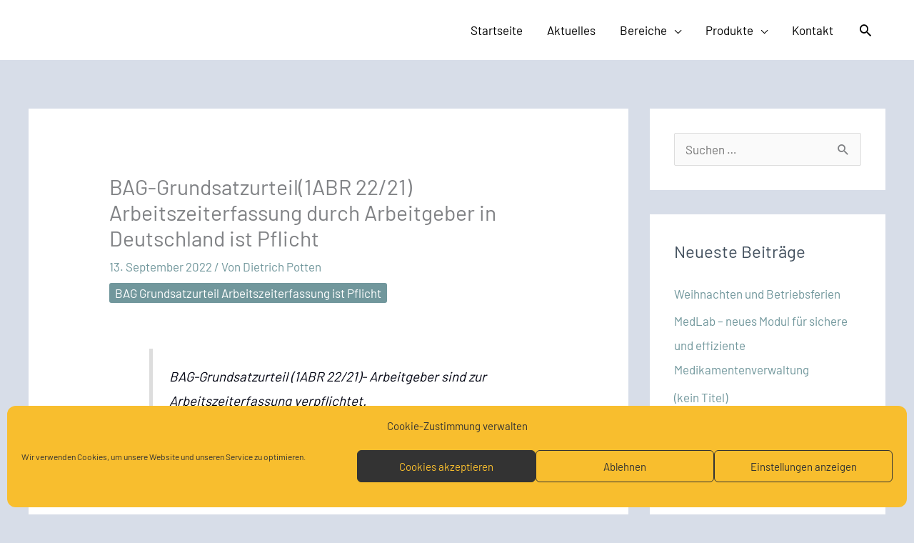

--- FILE ---
content_type: text/html; charset=UTF-8
request_url: https://www.lap-jugendhilfe.de/news/urteil-arbeitszeiterfassung-durch-arbeitgeber-in-deutschland-ist-pflicht/
body_size: 16156
content:
<!DOCTYPE html><html lang="de" prefix="og: https://ogp.me/ns#"><head><meta charset="UTF-8"><meta name="viewport" content="width=device-width, initial-scale=1"><link rel="profile" href="https://gmpg.org/xfn/11"><link media="all" href="https://www.lap-jugendhilfe.de/wp-content/cache/autoptimize/css/autoptimize_62ceef112869a04134867c6462bed27c.css" rel="stylesheet"><title>BAG-Grundsatzurteil(1ABR 22/21) Arbeitszeiterfassung durch Arbeitgeber in Deutschland ist Pflicht | Jugendhilfe Software</title><meta name="description" content="BAG-Grundsatzurteil (1ABR 22/21)- Arbeitgeber sind zur Arbeitszeiterfassung verpflichtet."/><meta name="robots" content="follow, index, max-snippet:-1, max-video-preview:-1, max-image-preview:large"/><link rel="canonical" href="https://www.lap-jugendhilfe.de/news/urteil-arbeitszeiterfassung-durch-arbeitgeber-in-deutschland-ist-pflicht/" /><meta property="og:locale" content="de_DE" /><meta property="og:type" content="article" /><meta property="og:title" content="BAG-Grundsatzurteil(1ABR 22/21) Arbeitszeiterfassung durch Arbeitgeber in Deutschland ist Pflicht | Jugendhilfe Software" /><meta property="og:description" content="BAG-Grundsatzurteil (1ABR 22/21)- Arbeitgeber sind zur Arbeitszeiterfassung verpflichtet." /><meta property="og:url" content="https://www.lap-jugendhilfe.de/news/urteil-arbeitszeiterfassung-durch-arbeitgeber-in-deutschland-ist-pflicht/" /><meta property="og:site_name" content="Jugendhilfe Software" /><meta property="article:tag" content="BAG Grundsatzurteil Arbeitszeiterfassung ist Pflicht" /><meta property="article:section" content="News" /><meta property="og:updated_time" content="2024-08-03T16:10:28+02:00" /><meta property="article:published_time" content="2022-09-13T16:50:07+02:00" /><meta property="article:modified_time" content="2024-08-03T16:10:28+02:00" /><meta name="twitter:card" content="summary_large_image" /><meta name="twitter:title" content="BAG-Grundsatzurteil(1ABR 22/21) Arbeitszeiterfassung durch Arbeitgeber in Deutschland ist Pflicht | Jugendhilfe Software" /><meta name="twitter:description" content="BAG-Grundsatzurteil (1ABR 22/21)- Arbeitgeber sind zur Arbeitszeiterfassung verpflichtet." /><meta name="twitter:label1" content="Verfasst von" /><meta name="twitter:data1" content="Dietrich Potten" /><meta name="twitter:label2" content="Lesedauer" /><meta name="twitter:data2" content="Weniger als eine Minute" /> <script type="application/ld+json" class="rank-math-schema-pro">{"@context":"https://schema.org","@graph":[{"@type":"Place","@id":"https://www.lap-jugendhilfe.de/#place","address":{"@type":"PostalAddress","streetAddress":"Grimm 12","addressLocality":"Hamburg","postalCode":"20459"}},{"@type":["LocalBusiness","Organization"],"@id":"https://www.lap-jugendhilfe.de/#organization","name":"LAP Consult GmbH","url":"https://www.lap-jugendhilfe.de","email":"info@lap-jugendhilfe.de","address":{"@type":"PostalAddress","streetAddress":"Grimm 12","addressLocality":"Hamburg","postalCode":"20459"},"logo":{"@type":"ImageObject","@id":"https://www.lap-jugendhilfe.de/#logo","url":"https://www.lap-jugendhilfe.de/wp-content/uploads/2021/02/cropped-logo_weiss-1.png","contentUrl":"https://www.lap-jugendhilfe.de/wp-content/uploads/2021/02/cropped-logo_weiss-1.png","caption":"Jugendhilfe Software","inLanguage":"de","width":"2560","height":"855"},"openingHours":["Monday,Tuesday,Wednesday,Thursday,Friday 09:00-17:00"],"location":{"@id":"https://www.lap-jugendhilfe.de/#place"},"image":{"@id":"https://www.lap-jugendhilfe.de/#logo"},"telephone":"+49 40-30 70 70 60"},{"@type":"WebSite","@id":"https://www.lap-jugendhilfe.de/#website","url":"https://www.lap-jugendhilfe.de","name":"Jugendhilfe Software","alternateName":"Kinder und Jugendhilfe Software / Schulbegleitung","publisher":{"@id":"https://www.lap-jugendhilfe.de/#organization"},"inLanguage":"de"},{"@type":"BreadcrumbList","@id":"https://www.lap-jugendhilfe.de/news/urteil-arbeitszeiterfassung-durch-arbeitgeber-in-deutschland-ist-pflicht/#breadcrumb","itemListElement":[{"@type":"ListItem","position":"1","item":{"@id":"https://www.lap-jugendhilfe.de","name":"Startseite"}},{"@type":"ListItem","position":"2","item":{"@id":"https://www.lap-jugendhilfe.de/news/urteil-arbeitszeiterfassung-durch-arbeitgeber-in-deutschland-ist-pflicht/","name":"BAG-Grundsatzurteil(1ABR 22/21) Arbeitszeiterfassung durch Arbeitgeber in Deutschland ist Pflicht"}}]},{"@type":"WebPage","@id":"https://www.lap-jugendhilfe.de/news/urteil-arbeitszeiterfassung-durch-arbeitgeber-in-deutschland-ist-pflicht/#webpage","url":"https://www.lap-jugendhilfe.de/news/urteil-arbeitszeiterfassung-durch-arbeitgeber-in-deutschland-ist-pflicht/","name":"BAG-Grundsatzurteil(1ABR 22/21) Arbeitszeiterfassung durch Arbeitgeber in Deutschland ist Pflicht | Jugendhilfe Software","datePublished":"2022-09-13T16:50:07+02:00","dateModified":"2024-08-03T16:10:28+02:00","isPartOf":{"@id":"https://www.lap-jugendhilfe.de/#website"},"inLanguage":"de","breadcrumb":{"@id":"https://www.lap-jugendhilfe.de/news/urteil-arbeitszeiterfassung-durch-arbeitgeber-in-deutschland-ist-pflicht/#breadcrumb"}},{"@type":"Person","@id":"https://www.lap-jugendhilfe.de/news/urteil-arbeitszeiterfassung-durch-arbeitgeber-in-deutschland-ist-pflicht/#author","name":"Dietrich Potten","image":{"@type":"ImageObject","@id":"https://secure.gravatar.com/avatar/82202f1a9d64f5beb05993c28f8803a9df3a4a451c574ca023eed518007f4811?s=96&amp;d=mm&amp;r=g","url":"https://secure.gravatar.com/avatar/82202f1a9d64f5beb05993c28f8803a9df3a4a451c574ca023eed518007f4811?s=96&amp;d=mm&amp;r=g","caption":"Dietrich Potten","inLanguage":"de"},"worksFor":{"@id":"https://www.lap-jugendhilfe.de/#organization"}},{"@type":"Article","headline":"BAG-Grundsatzurteil(1ABR 22/21) Arbeitszeiterfassung durch Arbeitgeber in Deutschland ist Pflicht |","keywords":"Arbeitszeiterfassung,Urteil","datePublished":"2022-09-13T16:50:07+02:00","dateModified":"2024-08-03T16:10:28+02:00","author":{"@id":"https://www.lap-jugendhilfe.de/news/urteil-arbeitszeiterfassung-durch-arbeitgeber-in-deutschland-ist-pflicht/#author","name":"Dietrich Potten"},"publisher":{"@id":"https://www.lap-jugendhilfe.de/#organization"},"description":"BAG-Grundsatzurteil (1ABR 22/21)- Arbeitgeber sind zur Arbeitszeiterfassung verpflichtet.","name":"BAG-Grundsatzurteil(1ABR 22/21) Arbeitszeiterfassung durch Arbeitgeber in Deutschland ist Pflicht |","@id":"https://www.lap-jugendhilfe.de/news/urteil-arbeitszeiterfassung-durch-arbeitgeber-in-deutschland-ist-pflicht/#richSnippet","isPartOf":{"@id":"https://www.lap-jugendhilfe.de/news/urteil-arbeitszeiterfassung-durch-arbeitgeber-in-deutschland-ist-pflicht/#webpage"},"inLanguage":"de","mainEntityOfPage":{"@id":"https://www.lap-jugendhilfe.de/news/urteil-arbeitszeiterfassung-durch-arbeitgeber-in-deutschland-ist-pflicht/#webpage"}}]}</script> <link href='https://sp-ao.shortpixel.ai' rel='preconnect' /><link rel="alternate" type="application/rss+xml" title="Jugendhilfe Software &raquo; Feed" href="https://www.lap-jugendhilfe.de/feed/" /><link rel="alternate" title="oEmbed (JSON)" type="application/json+oembed" href="https://www.lap-jugendhilfe.de/wp-json/oembed/1.0/embed?url=https%3A%2F%2Fwww.lap-jugendhilfe.de%2Fnews%2Furteil-arbeitszeiterfassung-durch-arbeitgeber-in-deutschland-ist-pflicht%2F" /><link rel="alternate" title="oEmbed (XML)" type="text/xml+oembed" href="https://www.lap-jugendhilfe.de/wp-json/oembed/1.0/embed?url=https%3A%2F%2Fwww.lap-jugendhilfe.de%2Fnews%2Furteil-arbeitszeiterfassung-durch-arbeitgeber-in-deutschland-ist-pflicht%2F&#038;format=xml" /><link rel='stylesheet' id='astra-google-fonts-css' href='https://www.lap-jugendhilfe.de/wp-content/cache/autoptimize/css/autoptimize_single_07107695586d046fe2544194de784912.css?ver=1666703315' media='all' /><link rel='stylesheet' id='elementor-post-8-css' href='https://www.lap-jugendhilfe.de/wp-content/cache/autoptimize/css/autoptimize_single_46b0d660f8eed73aee006f153adbb414.css?ver=1767168773' media='all' /><link rel='stylesheet' id='elementor-post-408-css' href='https://www.lap-jugendhilfe.de/wp-content/cache/autoptimize/css/autoptimize_single_59487a29ac785cb861ab7e16c3a826a6.css?ver=1767168773' media='all' /><link rel='stylesheet' id='astra-addon-css-css' href='https://www.lap-jugendhilfe.de/wp-content/cache/autoptimize/css/autoptimize_single_7a23cb5bc5e3a03741f7dae1f2efe863.css?ver=4.11.13' media='all' /><link rel='stylesheet' id='elementor-gf-local-roboto-css' href='https://www.lap-jugendhilfe.de/wp-content/cache/autoptimize/css/autoptimize_single_d6e5e791cfe175308b9df7807b200fa4.css?ver=1666703315' media='all' /><link rel='stylesheet' id='elementor-gf-local-robotoslab-css' href='https://www.lap-jugendhilfe.de/wp-content/cache/autoptimize/css/autoptimize_single_8ebbdcea45016ead940033493c14ed11.css?ver=1666703315' media='all' /> <script src="https://www.lap-jugendhilfe.de/wp-includes/js/jquery/jquery.min.js?ver=3.7.1" id="jquery-core-js"></script> <script id="jquery-js-after">!function($){"use strict";$(document).ready(function(){$(this).scrollTop()>100&&$(".hfe-scroll-to-top-wrap").removeClass("hfe-scroll-to-top-hide"),$(window).scroll(function(){$(this).scrollTop()<100?$(".hfe-scroll-to-top-wrap").fadeOut(300):$(".hfe-scroll-to-top-wrap").fadeIn(300)}),$(".hfe-scroll-to-top-wrap").on("click",function(){$("html, body").animate({scrollTop:0},300);return!1})})}(jQuery);
!function($){'use strict';$(document).ready(function(){var bar=$('.hfe-reading-progress-bar');if(!bar.length)return;$(window).on('scroll',function(){var s=$(window).scrollTop(),d=$(document).height()-$(window).height(),p=d? s/d*100:0;bar.css('width',p+'%')});});}(jQuery);
//# sourceURL=jquery-js-after</script> <script id="astra-flexibility-js-after">flexibility(document.documentElement);
//# sourceURL=astra-flexibility-js-after</script> <link rel="https://api.w.org/" href="https://www.lap-jugendhilfe.de/wp-json/" /><link rel="alternate" title="JSON" type="application/json" href="https://www.lap-jugendhilfe.de/wp-json/wp/v2/posts/3846" /><link rel="EditURI" type="application/rsd+xml" title="RSD" href="https://www.lap-jugendhilfe.de/xmlrpc.php?rsd" /><link rel='shortlink' href='https://www.lap-jugendhilfe.de/?p=3846' /><meta name="generator" content="Elementor 3.33.6; features: additional_custom_breakpoints; settings: css_print_method-external, google_font-enabled, font_display-auto"><link rel="icon" href="https://sp-ao.shortpixel.ai/client/to_webp,q_glossy,ret_img,w_32,h_32/https://www.lap-jugendhilfe.de/wp-content/uploads/2021/02/cropped-lap_white_1-32x32.png" sizes="32x32" /><link rel="icon" href="https://sp-ao.shortpixel.ai/client/to_webp,q_glossy,ret_img,w_192,h_192/https://www.lap-jugendhilfe.de/wp-content/uploads/2021/02/cropped-lap_white_1-192x192.png" sizes="192x192" /><link rel="apple-touch-icon" href="https://sp-ao.shortpixel.ai/client/to_webp,q_glossy,ret_img,w_180,h_180/https://www.lap-jugendhilfe.de/wp-content/uploads/2021/02/cropped-lap_white_1-180x180.png" /><meta name="msapplication-TileImage" content="https://www.lap-jugendhilfe.de/wp-content/uploads/2021/02/cropped-lap_white_1-270x270.png" /></head><body data-cmplz=1 itemtype='https://schema.org/Blog' itemscope='itemscope' class="wp-singular post-template-default single single-post postid-3846 single-format-standard wp-custom-logo wp-embed-responsive wp-theme-astra ehf-footer ehf-template-astra ehf-stylesheet-astra ast-desktop ast-separate-container ast-two-container ast-right-sidebar astra-4.11.18 ast-header-custom-item-inside ast-blog-single-style-1 ast-single-post ast-replace-site-logo-transparent ast-inherit-site-logo-transparent uae-sticky-header-enabled ast-normal-title-enabled elementor-default elementor-kit-8 astra-addon-4.11.13"> <a
 class="skip-link screen-reader-text"
 href="#content"> Zum Inhalt springen</a><div
class="hfeed site" id="page"><header
 class="site-header ast-primary-submenu-animation-slide-down header-main-layout-1 ast-primary-menu-enabled ast-menu-toggle-icon ast-mobile-header-inline" id="masthead" itemtype="https://schema.org/WPHeader" itemscope="itemscope" itemid="#masthead"		><div class="main-header-bar-wrap"><div class="main-header-bar"><div class="ast-container"><div class="ast-flex main-header-container"><div class="site-branding"><div
 class="ast-site-identity" itemtype="https://schema.org/Organization" itemscope="itemscope"			> <span class="site-logo-img"><a href="https://www.lap-jugendhilfe.de/" class="custom-logo-link" rel="home"><img width="150" height="50" src="https://sp-ao.shortpixel.ai/client/to_webp,q_glossy,ret_img,w_150,h_50/https://www.lap-jugendhilfe.de/wp-content/uploads/2021/02/cropped-logo_weiss-1-150x50.png" class="custom-logo" alt="software Kinder und Jugendhilfe" decoding="async" srcset="https://sp-ao.shortpixel.ai/client/to_webp,q_glossy,ret_img/https://www.lap-jugendhilfe.de/wp-content/uploads/2021/02/cropped-logo_weiss-1-150x50.png 1x, https://sp-ao.shortpixel.ai/client/to_webp,q_glossy,ret_img/https://www.lap-jugendhilfe.de/wp-content/uploads/2021/02/logo_weiss.png 2x" sizes="(max-width: 150px) 100vw, 150px" /></a></span></div></div><div class="ast-mobile-menu-buttons"><div class="ast-button-wrap"> <button type="button" class="menu-toggle main-header-menu-toggle  ast-mobile-menu-buttons-fill "  aria-controls='primary-menu' aria-expanded='false'> <span class="screen-reader-text">Hauptmenü</span> <span class="ast-icon icon-menu-bars"><span class="menu-toggle-icon"></span></span> </button></div></div><div class="ast-main-header-bar-alignment"><div class="main-header-bar-navigation"><nav class="site-navigation ast-flex-grow-1 navigation-accessibility" id="primary-site-navigation" aria-label="Seiten-Navigation" itemtype="https://schema.org/SiteNavigationElement" itemscope="itemscope"><div class="main-navigation"><ul id="primary-menu" class="main-header-menu ast-menu-shadow ast-nav-menu ast-flex ast-justify-content-flex-end  submenu-with-border astra-menu-animation-slide-down  ast-mega-menu-enabled"><li id="menu-item-28" class="menu-item menu-item-type-post_type menu-item-object-page menu-item-home menu-item-28"><a href="https://www.lap-jugendhilfe.de/" class="menu-link"><span class="ast-icon icon-arrow"></span><span class="menu-text">Startseite</span><span class="sub-arrow"></span></a></li><li id="menu-item-1704" class="menu-item menu-item-type-post_type menu-item-object-page menu-item-1704"><a href="https://www.lap-jugendhilfe.de/news-aktuelles-jugendhilfe/" class="menu-link"><span class="ast-icon icon-arrow"></span><span class="menu-text">Aktuelles</span><span class="sub-arrow"></span></a></li><li id="menu-item-25" class="menu-item menu-item-type-post_type menu-item-object-page menu-item-has-children menu-item-25"><a aria-expanded="false" href="https://www.lap-jugendhilfe.de/software-jugendhilfe/" class="menu-link"><span class="ast-icon icon-arrow"></span><span class="menu-text">Bereiche</span><span class="sub-arrow"></span></a><button class="ast-menu-toggle" aria-expanded="false" aria-label="Toggle Menu"><span class="ast-icon icon-arrow"></span></button><ul class="sub-menu"><li id="menu-item-1602" class="menu-item menu-item-type-post_type menu-item-object-page menu-item-1602"><a href="https://www.lap-jugendhilfe.de/jugendhilfe-software/" class="menu-link"><span class="ast-icon icon-arrow"></span><span class="menu-text">Kinder / Jugendhilfe</span></a></li><li id="menu-item-1599" class="menu-item menu-item-type-post_type menu-item-object-page menu-item-1599"><a href="https://www.lap-jugendhilfe.de/software-autismus/" class="menu-link"><span class="ast-icon icon-arrow"></span><span class="menu-text">Autismus</span></a></li><li id="menu-item-1711" class="menu-item menu-item-type-post_type menu-item-object-page menu-item-1711"><a href="https://www.lap-jugendhilfe.de/software-schulbegleiter-und-schulbegleitung/" class="menu-link"><span class="ast-icon icon-arrow"></span><span class="menu-text">Schulbegleitung</span></a></li><li id="menu-item-1601" class="menu-item menu-item-type-post_type menu-item-object-page menu-item-1601"><a href="https://www.lap-jugendhilfe.de/software-schulsozialarbeit/" class="menu-link"><span class="ast-icon icon-arrow"></span><span class="menu-text">Schulsozialarbeit</span></a></li><li id="menu-item-3088" class="menu-item menu-item-type-post_type menu-item-object-page menu-item-3088"><a href="https://www.lap-jugendhilfe.de/software-dienstplanung/" class="menu-link"><span class="ast-icon icon-arrow"></span><span class="menu-text">Dienstplan</span></a></li><li id="menu-item-3500" class="menu-item menu-item-type-post_type menu-item-object-page menu-item-3500"><a href="https://www.lap-jugendhilfe.de/software-behindertenhilfe/" class="menu-link"><span class="ast-icon icon-arrow"></span><span class="menu-text">Software-Behindertenhilfe/Eingliederungshilfe</span></a></li><li id="menu-item-4024" class="menu-item menu-item-type-post_type menu-item-object-page menu-item-4024"><a href="https://www.lap-jugendhilfe.de/support/" class="menu-link"><span class="ast-icon icon-arrow"></span><span class="menu-text">Support</span></a></li></ul></li><li id="menu-item-1490" class="menu-item menu-item-type-custom menu-item-object-custom menu-item-has-children menu-item-1490"><a aria-expanded="false" href="#" class="menu-link"><span class="ast-icon icon-arrow"></span><span class="menu-text">Produkte</span><span class="sub-arrow"></span></a><button class="ast-menu-toggle" aria-expanded="false" aria-label="Toggle Menu"><span class="ast-icon icon-arrow"></span></button><ul class="sub-menu"><li id="menu-item-1676" class="menu-item menu-item-type-post_type menu-item-object-page menu-item-1676"><a href="https://www.lap-jugendhilfe.de/lap-change-5/" class="menu-link"><span class="ast-icon icon-arrow"></span><span class="menu-text">LAP Change 5</span></a></li><li id="menu-item-1996" class="menu-item menu-item-type-post_type menu-item-object-page menu-item-1996"><a href="https://www.lap-jugendhilfe.de/ambulante-jugendhilfe/" class="menu-link"><span class="ast-icon icon-arrow"></span><span class="menu-text">LAP Mobile</span></a></li><li id="menu-item-4109" class="menu-item menu-item-type-post_type menu-item-object-page menu-item-4109"><a href="https://www.lap-jugendhilfe.de/lap-change-6/" class="menu-link"><span class="ast-icon icon-arrow"></span><span class="menu-text">LAP Change 6</span></a></li></ul></li><li id="menu-item-23" class="menu-item menu-item-type-post_type menu-item-object-page menu-item-23"><a href="https://www.lap-jugendhilfe.de/kontact/" class="menu-link"><span class="ast-icon icon-arrow"></span><span class="menu-text">Kontakt</span><span class="sub-arrow"></span></a></li><li class="ast-masthead-custom-menu-items search-custom-menu-item"><div class="ast-search-menu-icon slide-search" ><form role="search" method="get" class="search-form" action="https://www.lap-jugendhilfe.de/"> <label for="search-field"> <span class="screen-reader-text">Suchen nach:</span> <input type="search" id="search-field" class="search-field"   placeholder="Suchen …" value="" name="s" tabindex="-1"> </label></form><div class="ast-search-icon"> <a class="slide-search astra-search-icon" role="button" tabindex="0" aria-label="Such-Button" href="#"> <span class="screen-reader-text">Suchen</span> <span class="ast-icon icon-search"></span> </a></div></div></li></ul></div></nav></div></div></div></div></div></div></header><div id="content" class="site-content"><div class="ast-container"><div id="primary" class="content-area primary"><main id="main" class="site-main"><article
class="post-3846 post type-post status-publish format-standard hentry category-news tag-bag-grundsatzurteil-arbeitszeiterfassung-ist-pflicht ast-article-single" id="post-3846" itemtype="https://schema.org/CreativeWork" itemscope="itemscope"><div class="ast-post-format- ast-no-thumb single-layout-1 ast-no-date-box"><header class="entry-header ast-no-thumbnail"><h1 class="entry-title" itemprop="headline">BAG-Grundsatzurteil(1ABR 22/21) Arbeitszeiterfassung durch Arbeitgeber in Deutschland ist Pflicht</h1><div class="entry-meta"><span class="posted-on"><span class="published" itemprop="datePublished"> 13. September 2022 </span></span> / Von <span class="posted-by vcard author" itemtype="https://schema.org/Person" itemscope="itemscope" itemprop="author"> <a title="Alle Beiträge von Dietrich Potten ansehen"
 href="https://www.lap-jugendhilfe.de/author/dpotten/" rel="author"
 class="url fn n" itemprop="url"				> <span
 class="author-name" itemprop="name"				> Dietrich Potten </span> </a> </span></div><p class="ast-terms-link"><a href="https://www.lap-jugendhilfe.de/tag/bag-grundsatzurteil-arbeitszeiterfassung-ist-pflicht/" class="ast-button ast-badge-tax">BAG Grundsatzurteil Arbeitszeiterfassung ist Pflicht</a></p></header><div class="entry-content clear"
 itemprop="text"	><blockquote><p>BAG-Grundsatzurteil (1ABR 22/21)- Arbeitgeber sind zur Arbeitszeiterfassung verpflichtet.</p></blockquote><p>&nbsp;</p><div class='yarpp yarpp-related yarpp-related-website yarpp-template-list'><h3>Ähnliche Beiträge:</h3><ol><li><a href="https://www.lap-jugendhilfe.de/news/update-fachanwendung-autismus/" rel="bookmark" title="Update Fachanwendung Autismus:">Update Fachanwendung Autismus:</a></li><li><a href="https://www.lap-jugendhilfe.de/news/update-schnittstelle-navision/" rel="bookmark" title="Update Schnittstelle Navision">Update Schnittstelle Navision</a></li><li><a href="https://www.lap-jugendhilfe.de/news/dienstplan/" rel="bookmark" title="Dienstplan:">Dienstplan:</a></li><li><a href="https://www.lap-jugendhilfe.de/news/update-schulbegleitung/" rel="bookmark" title="Update Schulbegleitung">Update Schulbegleitung</a></li></ol></div></div></div></article><nav class="navigation post-navigation" aria-label="Beiträge"><div class="nav-links"><div class="nav-previous"><a title="App LAP Zeiterfassung" href="https://www.lap-jugendhilfe.de/news/app-lap-zeiterfassung/" rel="prev"><span class="ast-left-arrow" aria-hidden="true">&larr;</span> Vorheriger Beitrag</a></div><div class="nav-next"><a title="Arbeitszeit App" href="https://www.lap-jugendhilfe.de/news/arbeitszeit-app/" rel="next">Nächster Beitrag <span class="ast-right-arrow" aria-hidden="true">&rarr;</span></a></div></div></nav></main></div><div class="widget-area secondary" id="secondary" itemtype="https://schema.org/WPSideBar" itemscope="itemscope"><div class="sidebar-main" ><aside id="search-2" class="widget widget_search"><form role="search" method="get" class="search-form" action="https://www.lap-jugendhilfe.de/"> <label for="search-field"> <span class="screen-reader-text">Suchen nach:</span> <input type="search" id="search-field-sticky" class="search-field"   placeholder="Suchen …" value="" name="s" tabindex="-1"> </label> <input type="submit" class="search-submit" value="Suchen"></form></aside><aside id="recent-posts-2" class="widget widget_recent_entries"><h2 class="widget-title">Neueste Beiträge</h2><nav aria-label="Neueste Beiträge"><ul><li> <a href="https://www.lap-jugendhilfe.de/news/weihnachten-und-betriebsferien/">Weihnachten und Betriebsferien</a></li><li> <a href="https://www.lap-jugendhilfe.de/news/medlab-neues-modul-fuer-sichere-und-effiziente-medikamentenverwaltung/">MedLab &#8211; neues Modul für sichere und effiziente Medikamentenverwaltung</a></li><li> <a href="https://www.lap-jugendhilfe.de/news/4317/">(kein Titel)</a></li><li> <a href="https://www.lap-jugendhilfe.de/news/4275/">Fortbildungsansprüche verwalten und planen</a></li><li> <a href="https://www.lap-jugendhilfe.de/news/deutschen-sozialgerichtstags/">ehemaliger Vorstand Deutscher Verein und Präsident des Deutschen Sozialgerichtstags (DSGT) bei LAP Consult.</a></li></ul></nav></aside><aside id="archives-2" class="widget widget_archive"><h2 class="widget-title">Archiv</h2><nav aria-label="Archiv"><ul><li><a href='https://www.lap-jugendhilfe.de/2025/12/'>Dezember 2025</a></li><li><a href='https://www.lap-jugendhilfe.de/2025/11/'>November 2025</a></li><li><a href='https://www.lap-jugendhilfe.de/2025/10/'>Oktober 2025</a></li><li><a href='https://www.lap-jugendhilfe.de/2025/09/'>September 2025</a></li><li><a href='https://www.lap-jugendhilfe.de/2025/06/'>Juni 2025</a></li><li><a href='https://www.lap-jugendhilfe.de/2025/04/'>April 2025</a></li><li><a href='https://www.lap-jugendhilfe.de/2025/01/'>Januar 2025</a></li><li><a href='https://www.lap-jugendhilfe.de/2024/11/'>November 2024</a></li><li><a href='https://www.lap-jugendhilfe.de/2024/10/'>Oktober 2024</a></li><li><a href='https://www.lap-jugendhilfe.de/2024/08/'>August 2024</a></li><li><a href='https://www.lap-jugendhilfe.de/2024/07/'>Juli 2024</a></li><li><a href='https://www.lap-jugendhilfe.de/2024/03/'>März 2024</a></li><li><a href='https://www.lap-jugendhilfe.de/2024/02/'>Februar 2024</a></li><li><a href='https://www.lap-jugendhilfe.de/2023/12/'>Dezember 2023</a></li><li><a href='https://www.lap-jugendhilfe.de/2023/09/'>September 2023</a></li><li><a href='https://www.lap-jugendhilfe.de/2023/07/'>Juli 2023</a></li><li><a href='https://www.lap-jugendhilfe.de/2023/04/'>April 2023</a></li><li><a href='https://www.lap-jugendhilfe.de/2023/03/'>März 2023</a></li><li><a href='https://www.lap-jugendhilfe.de/2023/02/'>Februar 2023</a></li><li><a href='https://www.lap-jugendhilfe.de/2022/12/'>Dezember 2022</a></li><li><a href='https://www.lap-jugendhilfe.de/2022/11/'>November 2022</a></li><li><a href='https://www.lap-jugendhilfe.de/2022/10/'>Oktober 2022</a></li><li><a href='https://www.lap-jugendhilfe.de/2022/09/'>September 2022</a></li><li><a href='https://www.lap-jugendhilfe.de/2022/08/'>August 2022</a></li><li><a href='https://www.lap-jugendhilfe.de/2022/06/'>Juni 2022</a></li><li><a href='https://www.lap-jugendhilfe.de/2022/05/'>Mai 2022</a></li><li><a href='https://www.lap-jugendhilfe.de/2022/04/'>April 2022</a></li><li><a href='https://www.lap-jugendhilfe.de/2022/02/'>Februar 2022</a></li><li><a href='https://www.lap-jugendhilfe.de/2022/01/'>Januar 2022</a></li><li><a href='https://www.lap-jugendhilfe.de/2021/11/'>November 2021</a></li><li><a href='https://www.lap-jugendhilfe.de/2021/10/'>Oktober 2021</a></li><li><a href='https://www.lap-jugendhilfe.de/2021/06/'>Juni 2021</a></li><li><a href='https://www.lap-jugendhilfe.de/2021/05/'>Mai 2021</a></li><li><a href='https://www.lap-jugendhilfe.de/2021/02/'>Februar 2021</a></li><li><a href='https://www.lap-jugendhilfe.de/2021/01/'>Januar 2021</a></li><li><a href='https://www.lap-jugendhilfe.de/2020/11/'>November 2020</a></li><li><a href='https://www.lap-jugendhilfe.de/2020/10/'>Oktober 2020</a></li><li><a href='https://www.lap-jugendhilfe.de/2020/09/'>September 2020</a></li><li><a href='https://www.lap-jugendhilfe.de/2020/07/'>Juli 2020</a></li><li><a href='https://www.lap-jugendhilfe.de/2020/06/'>Juni 2020</a></li><li><a href='https://www.lap-jugendhilfe.de/2020/05/'>Mai 2020</a></li><li><a href='https://www.lap-jugendhilfe.de/2020/04/'>April 2020</a></li><li><a href='https://www.lap-jugendhilfe.de/2020/03/'>März 2020</a></li><li><a href='https://www.lap-jugendhilfe.de/2020/02/'>Februar 2020</a></li></ul></nav></aside><aside id="categories-2" class="widget widget_categories"><h2 class="widget-title">Kategorien</h2><nav aria-label="Kategorien"><ul><li class="cat-item cat-item-218"><a href="https://www.lap-jugendhilfe.de/category/arbeitszeit/">Arbeitszeit</a></li><li class="cat-item cat-item-235"><a href="https://www.lap-jugendhilfe.de/category/fortbildung/">Fortbildung</a></li><li class="cat-item cat-item-158"><a href="https://www.lap-jugendhilfe.de/category/kundenstimmen/">Kundenstimmen</a></li><li class="cat-item cat-item-5"><a href="https://www.lap-jugendhilfe.de/category/news/">News</a></li><li class="cat-item cat-item-234"><a href="https://www.lap-jugendhilfe.de/category/praesident-des-deutschen-sozialgerichtstags-dsgt/">Präsident des Deutschen Sozialgerichtstags (DSGT)</a></li><li class="cat-item cat-item-23"><a href="https://www.lap-jugendhilfe.de/category/pressemitteilung/">Pressemitteilung</a></li><li class="cat-item cat-item-82"><a href="https://www.lap-jugendhilfe.de/category/schulsozialarbeit/">Schulsozialarbeit</a></li><li class="cat-item cat-item-214"><a href="https://www.lap-jugendhilfe.de/category/bereiche/support/">Support</a></li></ul></nav></aside></div></div></div></div><footer itemtype="https://schema.org/WPFooter" itemscope="itemscope" id="colophon" role="contentinfo"><div class='footer-width-fixer'><div data-elementor-type="wp-post" data-elementor-id="408" class="elementor elementor-408" data-elementor-post-type="elementor-hf"><section class="elementor-section elementor-top-section elementor-element elementor-element-8a46d53 elementor-section-boxed elementor-section-height-default elementor-section-height-default" data-id="8a46d53" data-element_type="section" data-settings="{&quot;background_background&quot;:&quot;classic&quot;}"><div class="elementor-container elementor-column-gap-default"><div class="elementor-column elementor-col-25 elementor-top-column elementor-element elementor-element-6296616" data-id="6296616" data-element_type="column"><div class="elementor-widget-wrap elementor-element-populated"><div class="elementor-element elementor-element-a27526b elementor-widget elementor-widget-copyright" data-id="a27526b" data-element_type="widget" data-settings="{&quot;align_tablet&quot;:&quot;center&quot;}" data-widget_type="copyright.default"><div class="elementor-widget-container"><div class="hfe-copyright-wrapper"> <a href="https://www.lap-consult.de" target="_blank"> <span>Copyright © 2025 Jugendhilfe Software</span> </a></div></div></div></div></div><div class="elementor-column elementor-col-25 elementor-top-column elementor-element elementor-element-e9e2e30" data-id="e9e2e30" data-element_type="column"><div class="elementor-widget-wrap elementor-element-populated"><div class="elementor-element elementor-element-a397c01 elementor-widget elementor-widget-copyright" data-id="a397c01" data-element_type="widget" data-settings="{&quot;align_tablet&quot;:&quot;center&quot;}" data-widget_type="copyright.default"><div class="elementor-widget-container"><div class="hfe-copyright-wrapper"> <a href="https://www.lap-jugendhilfe.de/impressum/"> <span>Impressum </span> </a></div></div></div></div></div><div class="elementor-column elementor-col-25 elementor-top-column elementor-element elementor-element-84040c2" data-id="84040c2" data-element_type="column"><div class="elementor-widget-wrap elementor-element-populated"><div class="elementor-element elementor-element-3524887 elementor-widget elementor-widget-copyright" data-id="3524887" data-element_type="widget" data-settings="{&quot;align_tablet&quot;:&quot;center&quot;}" data-widget_type="copyright.default"><div class="elementor-widget-container"><div class="hfe-copyright-wrapper"> <a href="https://www.lap-jugendhilfe.de/datenschutz/"> <span>Datenschutzerklärung</span> </a></div></div></div></div></div><div class="elementor-column elementor-col-25 elementor-top-column elementor-element elementor-element-71ef6ea" data-id="71ef6ea" data-element_type="column"><div class="elementor-widget-wrap elementor-element-populated"><div class="elementor-element elementor-element-4e949cc elementor-widget elementor-widget-copyright" data-id="4e949cc" data-element_type="widget" data-settings="{&quot;align&quot;:&quot;right&quot;,&quot;align_tablet&quot;:&quot;center&quot;}" data-widget_type="copyright.default"><div class="elementor-widget-container"><div class="hfe-copyright-wrapper"> <a href="https://www.lap-jugendhilfe.de/cookie-richtlinie-eu/" target="_blank"> <span>Cookie-Richtlinie</span> </a></div></div></div></div></div></div></section></div></div></footer></div> <script type="speculationrules">{"prefetch":[{"source":"document","where":{"and":[{"href_matches":"/*"},{"not":{"href_matches":["/wp-*.php","/wp-admin/*","/wp-content/uploads/*","/wp-content/*","/wp-content/plugins/*","/wp-content/themes/astra/*","/*\\?(.+)"]}},{"not":{"selector_matches":"a[rel~=\"nofollow\"]"}},{"not":{"selector_matches":".no-prefetch, .no-prefetch a"}}]},"eagerness":"conservative"}]}</script> <div id="cmplz-cookiebanner-container"><div class="cmplz-cookiebanner cmplz-hidden banner-1 bottom-minimal optin cmplz-bottom cmplz-categories-type-view-preferences" aria-modal="true" data-nosnippet="true" role="dialog" aria-live="polite" aria-labelledby="cmplz-header-1-optin" aria-describedby="cmplz-message-1-optin"><div class="cmplz-header"><div class="cmplz-logo"></div><div class="cmplz-title" id="cmplz-header-1-optin">Cookie-Zustimmung verwalten</div><div class="cmplz-close" tabindex="0" role="button" aria-label="Dialog schließen"> <svg aria-hidden="true" focusable="false" data-prefix="fas" data-icon="times" class="svg-inline--fa fa-times fa-w-11" role="img" xmlns="http://www.w3.org/2000/svg" viewBox="0 0 352 512"><path fill="currentColor" d="M242.72 256l100.07-100.07c12.28-12.28 12.28-32.19 0-44.48l-22.24-22.24c-12.28-12.28-32.19-12.28-44.48 0L176 189.28 75.93 89.21c-12.28-12.28-32.19-12.28-44.48 0L9.21 111.45c-12.28 12.28-12.28 32.19 0 44.48L109.28 256 9.21 356.07c-12.28 12.28-12.28 32.19 0 44.48l22.24 22.24c12.28 12.28 32.2 12.28 44.48 0L176 322.72l100.07 100.07c12.28 12.28 32.2 12.28 44.48 0l22.24-22.24c12.28-12.28 12.28-32.19 0-44.48L242.72 256z"></path></svg></div></div><div class="cmplz-divider cmplz-divider-header"></div><div class="cmplz-body"><div class="cmplz-message" id="cmplz-message-1-optin">Wir verwenden Cookies, um unsere Website und unseren Service zu optimieren.</div><div class="cmplz-categories"> <details class="cmplz-category cmplz-functional" > <summary> <span class="cmplz-category-header"> <span class="cmplz-category-title">Funktional</span> <span class='cmplz-always-active'> <span class="cmplz-banner-checkbox"> <input type="checkbox"
 id="cmplz-functional-optin"
 data-category="cmplz_functional"
 class="cmplz-consent-checkbox cmplz-functional"
 size="40"
 value="1"/> <label class="cmplz-label" for="cmplz-functional-optin"><span class="screen-reader-text">Funktional</span></label> </span> Immer aktiv </span> <span class="cmplz-icon cmplz-open"> <svg xmlns="http://www.w3.org/2000/svg" viewBox="0 0 448 512"  height="18" ><path d="M224 416c-8.188 0-16.38-3.125-22.62-9.375l-192-192c-12.5-12.5-12.5-32.75 0-45.25s32.75-12.5 45.25 0L224 338.8l169.4-169.4c12.5-12.5 32.75-12.5 45.25 0s12.5 32.75 0 45.25l-192 192C240.4 412.9 232.2 416 224 416z"/></svg> </span> </span> </summary><div class="cmplz-description"> <span class="cmplz-description-functional">Die technische Speicherung oder der Zugang ist unbedingt erforderlich für den rechtmäßigen Zweck, die Nutzung eines bestimmten Dienstes zu ermöglichen, der vom Teilnehmer oder Nutzer ausdrücklich gewünscht wird, oder für den alleinigen Zweck, die Übertragung einer Nachricht über ein elektronisches Kommunikationsnetz durchzuführen.</span></div> </details> <details class="cmplz-category cmplz-preferences" > <summary> <span class="cmplz-category-header"> <span class="cmplz-category-title">Vorlieben</span> <span class="cmplz-banner-checkbox"> <input type="checkbox"
 id="cmplz-preferences-optin"
 data-category="cmplz_preferences"
 class="cmplz-consent-checkbox cmplz-preferences"
 size="40"
 value="1"/> <label class="cmplz-label" for="cmplz-preferences-optin"><span class="screen-reader-text">Vorlieben</span></label> </span> <span class="cmplz-icon cmplz-open"> <svg xmlns="http://www.w3.org/2000/svg" viewBox="0 0 448 512"  height="18" ><path d="M224 416c-8.188 0-16.38-3.125-22.62-9.375l-192-192c-12.5-12.5-12.5-32.75 0-45.25s32.75-12.5 45.25 0L224 338.8l169.4-169.4c12.5-12.5 32.75-12.5 45.25 0s12.5 32.75 0 45.25l-192 192C240.4 412.9 232.2 416 224 416z"/></svg> </span> </span> </summary><div class="cmplz-description"> <span class="cmplz-description-preferences">Die technische Speicherung oder der Zugriff ist für den rechtmäßigen Zweck der Speicherung von Präferenzen erforderlich, die nicht vom Abonnenten oder Benutzer angefordert wurden.</span></div> </details> <details class="cmplz-category cmplz-statistics" > <summary> <span class="cmplz-category-header"> <span class="cmplz-category-title">Statistiken</span> <span class="cmplz-banner-checkbox"> <input type="checkbox"
 id="cmplz-statistics-optin"
 data-category="cmplz_statistics"
 class="cmplz-consent-checkbox cmplz-statistics"
 size="40"
 value="1"/> <label class="cmplz-label" for="cmplz-statistics-optin"><span class="screen-reader-text">Statistiken</span></label> </span> <span class="cmplz-icon cmplz-open"> <svg xmlns="http://www.w3.org/2000/svg" viewBox="0 0 448 512"  height="18" ><path d="M224 416c-8.188 0-16.38-3.125-22.62-9.375l-192-192c-12.5-12.5-12.5-32.75 0-45.25s32.75-12.5 45.25 0L224 338.8l169.4-169.4c12.5-12.5 32.75-12.5 45.25 0s12.5 32.75 0 45.25l-192 192C240.4 412.9 232.2 416 224 416z"/></svg> </span> </span> </summary><div class="cmplz-description"> <span class="cmplz-description-statistics">Die technische Speicherung oder der Zugriff, der ausschließlich zu statistischen Zwecken erfolgt.</span> <span class="cmplz-description-statistics-anonymous">Die technische Speicherung oder der Zugriff, der ausschließlich zu anonymen statistischen Zwecken verwendet wird. Ohne eine Vorladung, die freiwillige Zustimmung deines Internetdienstanbieters oder zusätzliche Aufzeichnungen von Dritten können die zu diesem Zweck gespeicherten oder abgerufenen Informationen allein in der Regel nicht dazu verwendet werden, dich zu identifizieren.</span></div> </details> <details class="cmplz-category cmplz-marketing" > <summary> <span class="cmplz-category-header"> <span class="cmplz-category-title">Marketing</span> <span class="cmplz-banner-checkbox"> <input type="checkbox"
 id="cmplz-marketing-optin"
 data-category="cmplz_marketing"
 class="cmplz-consent-checkbox cmplz-marketing"
 size="40"
 value="1"/> <label class="cmplz-label" for="cmplz-marketing-optin"><span class="screen-reader-text">Marketing</span></label> </span> <span class="cmplz-icon cmplz-open"> <svg xmlns="http://www.w3.org/2000/svg" viewBox="0 0 448 512"  height="18" ><path d="M224 416c-8.188 0-16.38-3.125-22.62-9.375l-192-192c-12.5-12.5-12.5-32.75 0-45.25s32.75-12.5 45.25 0L224 338.8l169.4-169.4c12.5-12.5 32.75-12.5 45.25 0s12.5 32.75 0 45.25l-192 192C240.4 412.9 232.2 416 224 416z"/></svg> </span> </span> </summary><div class="cmplz-description"> <span class="cmplz-description-marketing">Die technische Speicherung oder der Zugriff ist erforderlich, um Nutzerprofile zu erstellen, um Werbung zu versenden oder um den Nutzer auf einer Website oder über mehrere Websites hinweg zu ähnlichen Marketingzwecken zu verfolgen.</span></div> </details></div></div><div class="cmplz-links cmplz-information"><ul><li><a class="cmplz-link cmplz-manage-options cookie-statement" href="#" data-relative_url="#cmplz-manage-consent-container">Optionen verwalten</a></li><li><a class="cmplz-link cmplz-manage-third-parties cookie-statement" href="#" data-relative_url="#cmplz-cookies-overview">Dienste verwalten</a></li><li><a class="cmplz-link cmplz-manage-vendors tcf cookie-statement" href="#" data-relative_url="#cmplz-tcf-wrapper">Verwalten von {vendor_count}-Lieferanten</a></li><li><a class="cmplz-link cmplz-external cmplz-read-more-purposes tcf" target="_blank" rel="noopener noreferrer nofollow" href="https://cookiedatabase.org/tcf/purposes/" aria-label="Weitere Informationen zu den Zwecken von TCF findest du in der Cookie-Datenbank.">Lese mehr über diese Zwecke</a></li></ul></div><div class="cmplz-divider cmplz-footer"></div><div class="cmplz-buttons"> <button class="cmplz-btn cmplz-accept">Cookies akzeptieren</button> <button class="cmplz-btn cmplz-deny">Ablehnen</button> <button class="cmplz-btn cmplz-view-preferences">Einstellungen anzeigen</button> <button class="cmplz-btn cmplz-save-preferences">Einstellungen speichern</button> <a class="cmplz-btn cmplz-manage-options tcf cookie-statement" href="#" data-relative_url="#cmplz-manage-consent-container">Einstellungen anzeigen</a></div><div class="cmplz-documents cmplz-links"><ul><li><a class="cmplz-link cookie-statement" href="#" data-relative_url="">{title}</a></li><li><a class="cmplz-link privacy-statement" href="#" data-relative_url="">{title}</a></li><li><a class="cmplz-link impressum" href="#" data-relative_url="">{title}</a></li></ul></div></div></div><div id="cmplz-manage-consent" data-nosnippet="true"><button class="cmplz-btn cmplz-hidden cmplz-manage-consent manage-consent-1">Zustimmung verwalten</button></div> <script type="text/javascript">(function() {
					// Global page view and session tracking for UAEL Modal Popup feature
					try {
						// Session tracking: increment if this is a new session
						
						// Check if any popup on this page uses current page tracking
						var hasCurrentPageTracking = false;
						var currentPagePopups = [];
						// Check all modal popups on this page for current page tracking
						if (typeof jQuery !== 'undefined') {
							jQuery('.uael-modal-parent-wrapper').each(function() {
								var scope = jQuery(this).data('page-views-scope');
								var enabled = jQuery(this).data('page-views-enabled');
								var popupId = jQuery(this).attr('id').replace('-overlay', '');	
								if (enabled === 'yes' && scope === 'current') {
									hasCurrentPageTracking = true;
									currentPagePopups.push(popupId);
								}
							});
						}
						// Global tracking: ALWAYS increment if ANY popup on the site uses global tracking
												// Current page tracking: increment per-page counters
						if (hasCurrentPageTracking && currentPagePopups.length > 0) {
							var currentUrl = window.location.href;
							var urlKey = 'uael_page_views_' + btoa(currentUrl).replace(/[^a-zA-Z0-9]/g, '').substring(0, 50);
							var currentPageViews = parseInt(localStorage.getItem(urlKey) || '0');
							currentPageViews++;
							localStorage.setItem(urlKey, currentPageViews.toString());
							// Store URL mapping for each popup
							for (var i = 0; i < currentPagePopups.length; i++) {
								var popupUrlKey = 'uael_popup_' + currentPagePopups[i] + '_url_key';
								localStorage.setItem(popupUrlKey, urlKey);
							}
						}
					} catch (e) {
						// Silently fail if localStorage is not available
					}
				})();</script> <script>const lazyloadRunObserver = () => {
					const lazyloadBackgrounds = document.querySelectorAll( `.e-con.e-parent:not(.e-lazyloaded)` );
					const lazyloadBackgroundObserver = new IntersectionObserver( ( entries ) => {
						entries.forEach( ( entry ) => {
							if ( entry.isIntersecting ) {
								let lazyloadBackground = entry.target;
								if( lazyloadBackground ) {
									lazyloadBackground.classList.add( 'e-lazyloaded' );
								}
								lazyloadBackgroundObserver.unobserve( entry.target );
							}
						});
					}, { rootMargin: '200px 0px 200px 0px' } );
					lazyloadBackgrounds.forEach( ( lazyloadBackground ) => {
						lazyloadBackgroundObserver.observe( lazyloadBackground );
					} );
				};
				const events = [
					'DOMContentLoaded',
					'elementor/lazyload/observe',
				];
				events.forEach( ( event ) => {
					document.addEventListener( event, lazyloadRunObserver );
				} );</script> <script id="astra-theme-js-js-extra">var astra = {"break_point":"921","isRtl":"","is_scroll_to_id":"","is_scroll_to_top":"","is_header_footer_builder_active":"","responsive_cart_click":"flyout","is_dark_palette":"","revealEffectEnable":"","edit_post_url":"https://www.lap-jugendhilfe.de/wp-admin/post.php?post={{id}}&action=edit","ajax_url":"https://www.lap-jugendhilfe.de/wp-admin/admin-ajax.php","infinite_count":"2","infinite_total":"0","pagination":"number","infinite_scroll_event":"scroll","no_more_post_message":"No more posts to show.","grid_layout":{"desktop":1,"tablet":1,"mobile":1},"site_url":"https://www.lap-jugendhilfe.de","blogArchiveTitleLayout":"","blogArchiveTitleOn":"","show_comments":"Show Comments","enableHistoryPushState":"1","masonryEnabled":"","blogMasonryBreakPoint":"0"};
//# sourceURL=astra-theme-js-js-extra</script> <script src="https://www.lap-jugendhilfe.de/wp-includes/js/dist/dom-ready.min.js?ver=f77871ff7694fffea381" id="wp-dom-ready-js"></script> <script id="starter-templates-zip-preview-js-extra">var starter_templates_zip_preview = {"AstColorPaletteVarPrefix":"--ast-global-color-","AstEleColorPaletteVarPrefix":["ast-global-color-0","ast-global-color-1","ast-global-color-2","ast-global-color-3","ast-global-color-4","ast-global-color-5","ast-global-color-6","ast-global-color-7","ast-global-color-8"]};
//# sourceURL=starter-templates-zip-preview-js-extra</script> <script id="astra-addon-js-js-extra">var astraAddon = {"sticky_active":"","svgIconClose":"\u003Cspan class=\"ast-icon icon-close\"\u003E\u003C/span\u003E","is_header_builder_active":""};
//# sourceURL=astra-addon-js-js-extra</script> <script id="elementor-frontend-js-extra">var uael_particles_script = {"uael_particles_url":"https://www.lap-jugendhilfe.de/wp-content/plugins/ultimate-elementor/assets/min-js/uael-particles.min.js","particles_url":"https://www.lap-jugendhilfe.de/wp-content/plugins/ultimate-elementor/assets/lib/particles/particles.min.js","snowflakes_image":"https://www.lap-jugendhilfe.de/wp-content/plugins/ultimate-elementor/assets/img/snowflake.svg","gift":"https://www.lap-jugendhilfe.de/wp-content/plugins/ultimate-elementor/assets/img/gift.png","tree":"https://www.lap-jugendhilfe.de/wp-content/plugins/ultimate-elementor/assets/img/tree.png","skull":"https://www.lap-jugendhilfe.de/wp-content/plugins/ultimate-elementor/assets/img/skull.png","ghost":"https://www.lap-jugendhilfe.de/wp-content/plugins/ultimate-elementor/assets/img/ghost.png","moon":"https://www.lap-jugendhilfe.de/wp-content/plugins/ultimate-elementor/assets/img/moon.png","bat":"https://www.lap-jugendhilfe.de/wp-content/plugins/ultimate-elementor/assets/img/bat.png","pumpkin":"https://www.lap-jugendhilfe.de/wp-content/plugins/ultimate-elementor/assets/img/pumpkin.png"};
//# sourceURL=elementor-frontend-js-extra</script> <script id="elementor-frontend-js-before">var elementorFrontendConfig = {"environmentMode":{"edit":false,"wpPreview":false,"isScriptDebug":false},"i18n":{"shareOnFacebook":"Auf Facebook teilen","shareOnTwitter":"Auf Twitter teilen","pinIt":"Anheften","download":"Download","downloadImage":"Bild downloaden","fullscreen":"Vollbild","zoom":"Zoom","share":"Teilen","playVideo":"Video abspielen","previous":"Zur\u00fcck","next":"Weiter","close":"Schlie\u00dfen","a11yCarouselPrevSlideMessage":"Vorheriger Slide","a11yCarouselNextSlideMessage":"N\u00e4chster Slide","a11yCarouselFirstSlideMessage":"This is the first slide","a11yCarouselLastSlideMessage":"This is the last slide","a11yCarouselPaginationBulletMessage":"Go to slide"},"is_rtl":false,"breakpoints":{"xs":0,"sm":480,"md":768,"lg":1025,"xl":1440,"xxl":1600},"responsive":{"breakpoints":{"mobile":{"label":"Mobil Hochformat","value":767,"default_value":767,"direction":"max","is_enabled":true},"mobile_extra":{"label":"Mobil Querformat","value":880,"default_value":880,"direction":"max","is_enabled":false},"tablet":{"label":"Tablet Hochformat","value":1024,"default_value":1024,"direction":"max","is_enabled":true},"tablet_extra":{"label":"Tablet Querformat","value":1200,"default_value":1200,"direction":"max","is_enabled":false},"laptop":{"label":"Laptop","value":1366,"default_value":1366,"direction":"max","is_enabled":false},"widescreen":{"label":"Breitbild","value":2400,"default_value":2400,"direction":"min","is_enabled":false}},"hasCustomBreakpoints":false},"version":"3.33.6","is_static":false,"experimentalFeatures":{"additional_custom_breakpoints":true,"theme_builder_v2":true,"home_screen":true,"global_classes_should_enforce_capabilities":true,"e_variables":true,"cloud-library":true,"e_opt_in_v4_page":true,"import-export-customization":true,"e_pro_variables":true},"urls":{"assets":"https:\/\/www.lap-jugendhilfe.de\/wp-content\/plugins\/elementor\/assets\/","ajaxurl":"https:\/\/www.lap-jugendhilfe.de\/wp-admin\/admin-ajax.php","uploadUrl":"https:\/\/www.lap-jugendhilfe.de\/wp-content\/uploads"},"nonces":{"floatingButtonsClickTracking":"33ceafcefc"},"swiperClass":"swiper","settings":{"page":[],"editorPreferences":[]},"kit":{"active_breakpoints":["viewport_mobile","viewport_tablet"],"global_image_lightbox":"yes","lightbox_enable_counter":"yes","lightbox_enable_fullscreen":"yes","lightbox_enable_zoom":"yes","lightbox_enable_share":"yes","lightbox_title_src":"title","lightbox_description_src":"description"},"post":{"id":3846,"title":"BAG-Grundsatzurteil%281ABR%2022%2F21%29%20Arbeitszeiterfassung%20durch%20Arbeitgeber%20in%20Deutschland%20ist%20Pflicht%20%7C%20Jugendhilfe%20Software","excerpt":"","featuredImage":false}};
//# sourceURL=elementor-frontend-js-before</script> <script id="elementor-frontend-js-after">window.scope_array = [];
								window.backend = 0;
								jQuery.cachedScript = function( url, options ) {
									// Allow user to set any option except for dataType, cache, and url.
									options = jQuery.extend( options || {}, {
										dataType: "script",
										cache: true,
										url: url
									});
									// Return the jqXHR object so we can chain callbacks.
									return jQuery.ajax( options );
								};
							    jQuery( window ).on( "elementor/frontend/init", function() {
									elementorFrontend.hooks.addAction( "frontend/element_ready/global", function( $scope, $ ){
										if ( "undefined" == typeof $scope ) {
												return;
										}
										if ( $scope.hasClass( "uael-particle-yes" ) ) {
											window.scope_array.push( $scope );
											$scope.find(".uael-particle-wrapper").addClass("js-is-enabled");
										}else{
											return;
										}
										if(elementorFrontend.isEditMode() && $scope.find(".uael-particle-wrapper").hasClass("js-is-enabled") && window.backend == 0 ){
											var uael_url = uael_particles_script.uael_particles_url;

											jQuery.cachedScript( uael_url );
											window.backend = 1;
										}else if(elementorFrontend.isEditMode()){
											var uael_url = uael_particles_script.uael_particles_url;
											jQuery.cachedScript( uael_url ).done(function(){
												var flag = true;
											});
										}
									});
								});

								// Added both `document` and `window` event listeners to address issues where some users faced problems with the `document` event not triggering as expected.
								// Define cachedScript globally to avoid redefining it.

								jQuery.cachedScript = function(url, options) {
									options = jQuery.extend(options || {}, {
										dataType: "script",
										cache: true,
										url: url
									});
									return jQuery.ajax(options); // Return the jqXHR object so we can chain callbacks
								};

								let uael_particle_loaded = false; //flag to prevent multiple script loads.

								jQuery( document ).on( "ready elementor/popup/show", () => {
										loadParticleScript();
								});

								jQuery( window ).one( "elementor/frontend/init", () => {
								 	if (!uael_particle_loaded) {
										loadParticleScript();
									}
								});
								
								function loadParticleScript(){
								 	// Use jQuery to check for the presence of the element
									if (jQuery(".uael-particle-yes").length < 1) {
										return;
									}
									
									uael_particle_loaded = true;
									var uael_url = uael_particles_script.uael_particles_url;
									// Call the cachedScript function
									jQuery.cachedScript(uael_url);
								}
//# sourceURL=elementor-frontend-js-after</script> <script id="wp-statistics-tracker-js-extra">var WP_Statistics_Tracker_Object = {"requestUrl":"https://www.lap-jugendhilfe.de/wp-json/wp-statistics/v2","ajaxUrl":"https://www.lap-jugendhilfe.de/wp-admin/admin-ajax.php","hitParams":{"wp_statistics_hit":1,"source_type":"post","source_id":3846,"search_query":"","signature":"91d02d7da3423f0db3ccbf6c84f62e13","endpoint":"hit"},"option":{"dntEnabled":"1","bypassAdBlockers":"","consentIntegration":{"name":null,"status":[]},"isPreview":false,"userOnline":false,"trackAnonymously":false,"isWpConsentApiActive":false,"consentLevel":""},"isLegacyEventLoaded":"","customEventAjaxUrl":"https://www.lap-jugendhilfe.de/wp-admin/admin-ajax.php?action=wp_statistics_custom_event&nonce=b5391b8b3d","onlineParams":{"wp_statistics_hit":1,"source_type":"post","source_id":3846,"search_query":"","signature":"91d02d7da3423f0db3ccbf6c84f62e13","action":"wp_statistics_online_check"},"jsCheckTime":"60000"};
//# sourceURL=wp-statistics-tracker-js-extra</script> <script id="cmplz-cookiebanner-js-extra">var complianz = {"prefix":"cmplz_","user_banner_id":"1","set_cookies":[],"block_ajax_content":"0","banner_version":"1551","version":"7.4.4.2","store_consent":"","do_not_track_enabled":"","consenttype":"optin","region":"eu","geoip":"","dismiss_timeout":"","disable_cookiebanner":"","soft_cookiewall":"","dismiss_on_scroll":"","cookie_expiry":"365","url":"https://www.lap-jugendhilfe.de/wp-json/complianz/v1/","locale":"lang=de&locale=de_DE","set_cookies_on_root":"0","cookie_domain":"","current_policy_id":"32","cookie_path":"/","categories":{"statistics":"Statistiken","marketing":"Marketing"},"tcf_active":"","placeholdertext":"Bitte hier klicken, um die Marketing-Cookies zu akzeptieren und diesen Inhalt zu aktivieren","css_file":"https://www.lap-jugendhilfe.de/wp-content/uploads/complianz/css/banner-{banner_id}-{type}.css?v=1551","page_links":{"eu":{"cookie-statement":{"title":"Cookie-Richtlinie ","url":"https://www.lap-jugendhilfe.de/cookie-richtlinie-eu/"},"privacy-statement":{"title":"Datenschutz","url":"https://www.lap-jugendhilfe.de/datenschutz/"},"impressum":{"title":"Impressum","url":"https://www.lap-jugendhilfe.de/impressum/"}},"us":{"impressum":{"title":"Impressum","url":"https://www.lap-jugendhilfe.de/impressum/"}},"uk":{"impressum":{"title":"Impressum","url":"https://www.lap-jugendhilfe.de/impressum/"}},"ca":{"impressum":{"title":"Impressum","url":"https://www.lap-jugendhilfe.de/impressum/"}},"au":{"impressum":{"title":"Impressum","url":"https://www.lap-jugendhilfe.de/impressum/"}},"za":{"impressum":{"title":"Impressum","url":"https://www.lap-jugendhilfe.de/impressum/"}},"br":{"impressum":{"title":"Impressum","url":"https://www.lap-jugendhilfe.de/impressum/"}}},"tm_categories":"","forceEnableStats":"","preview":"","clean_cookies":"","aria_label":"Bitte hier klicken, um die Marketing-Cookies zu akzeptieren und diesen Inhalt zu aktivieren"};
//# sourceURL=cmplz-cookiebanner-js-extra</script> <script id="cmplz-cookiebanner-js-after">if ('undefined' != typeof window.jQuery) {
			jQuery(document).ready(function ($) {
				$(document).on('elementor/popup/show', () => {
					let rev_cats = cmplz_categories.reverse();
					for (let key in rev_cats) {
						if (rev_cats.hasOwnProperty(key)) {
							let category = cmplz_categories[key];
							if (cmplz_has_consent(category)) {
								document.querySelectorAll('[data-category="' + category + '"]').forEach(obj => {
									cmplz_remove_placeholder(obj);
								});
							}
						}
					}

					let services = cmplz_get_services_on_page();
					for (let key in services) {
						if (services.hasOwnProperty(key)) {
							let service = services[key].service;
							let category = services[key].category;
							if (cmplz_has_service_consent(service, category)) {
								document.querySelectorAll('[data-service="' + service + '"]').forEach(obj => {
									cmplz_remove_placeholder(obj);
								});
							}
						}
					}
				});
			});
		}
    
    
		
			document.addEventListener("cmplz_enable_category", function(consentData) {
				var category = consentData.detail.category;
				var services = consentData.detail.services;
				var blockedContentContainers = [];
				let selectorVideo = '.cmplz-elementor-widget-video-playlist[data-category="'+category+'"],.elementor-widget-video[data-category="'+category+'"]';
				let selectorGeneric = '[data-cmplz-elementor-href][data-category="'+category+'"]';
				for (var skey in services) {
					if (services.hasOwnProperty(skey)) {
						let service = skey;
						selectorVideo +=',.cmplz-elementor-widget-video-playlist[data-service="'+service+'"],.elementor-widget-video[data-service="'+service+'"]';
						selectorGeneric +=',[data-cmplz-elementor-href][data-service="'+service+'"]';
					}
				}
				document.querySelectorAll(selectorVideo).forEach(obj => {
					let elementService = obj.getAttribute('data-service');
					if ( cmplz_is_service_denied(elementService) ) {
						return;
					}
					if (obj.classList.contains('cmplz-elementor-activated')) return;
					obj.classList.add('cmplz-elementor-activated');

					if ( obj.hasAttribute('data-cmplz_elementor_widget_type') ){
						let attr = obj.getAttribute('data-cmplz_elementor_widget_type');
						obj.classList.removeAttribute('data-cmplz_elementor_widget_type');
						obj.classList.setAttribute('data-widget_type', attr);
					}
					if (obj.classList.contains('cmplz-elementor-widget-video-playlist')) {
						obj.classList.remove('cmplz-elementor-widget-video-playlist');
						obj.classList.add('elementor-widget-video-playlist');
					}
					obj.setAttribute('data-settings', obj.getAttribute('data-cmplz-elementor-settings'));
					blockedContentContainers.push(obj);
				});

				document.querySelectorAll(selectorGeneric).forEach(obj => {
					let elementService = obj.getAttribute('data-service');
					if ( cmplz_is_service_denied(elementService) ) {
						return;
					}
					if (obj.classList.contains('cmplz-elementor-activated')) return;

					if (obj.classList.contains('cmplz-fb-video')) {
						obj.classList.remove('cmplz-fb-video');
						obj.classList.add('fb-video');
					}

					obj.classList.add('cmplz-elementor-activated');
					obj.setAttribute('data-href', obj.getAttribute('data-cmplz-elementor-href'));
					blockedContentContainers.push(obj.closest('.elementor-widget'));
				});

				/**
				 * Trigger the widgets in Elementor
				 */
				for (var key in blockedContentContainers) {
					if (blockedContentContainers.hasOwnProperty(key) && blockedContentContainers[key] !== undefined) {
						let blockedContentContainer = blockedContentContainers[key];
						if (elementorFrontend.elementsHandler) {
							elementorFrontend.elementsHandler.runReadyTrigger(blockedContentContainer)
						}
						var cssIndex = blockedContentContainer.getAttribute('data-placeholder_class_index');
						blockedContentContainer.classList.remove('cmplz-blocked-content-container');
						blockedContentContainer.classList.remove('cmplz-placeholder-' + cssIndex);
					}
				}

			});
		
		
//# sourceURL=cmplz-cookiebanner-js-after</script> <script src="https://www.lap-jugendhilfe.de/wp-includes/js/dist/hooks.min.js?ver=dd5603f07f9220ed27f1" id="wp-hooks-js"></script> <script src="https://www.lap-jugendhilfe.de/wp-includes/js/dist/i18n.min.js?ver=c26c3dc7bed366793375" id="wp-i18n-js"></script> <script id="wp-i18n-js-after">wp.i18n.setLocaleData( { 'text direction\u0004ltr': [ 'ltr' ] } );
//# sourceURL=wp-i18n-js-after</script> <script id="elementor-pro-frontend-js-before">var ElementorProFrontendConfig = {"ajaxurl":"https:\/\/www.lap-jugendhilfe.de\/wp-admin\/admin-ajax.php","nonce":"1cb1f04098","urls":{"assets":"https:\/\/www.lap-jugendhilfe.de\/wp-content\/plugins\/elementor-pro\/assets\/","rest":"https:\/\/www.lap-jugendhilfe.de\/wp-json\/"},"settings":{"lazy_load_background_images":true},"popup":{"hasPopUps":false},"shareButtonsNetworks":{"facebook":{"title":"Facebook","has_counter":true},"twitter":{"title":"Twitter"},"linkedin":{"title":"LinkedIn","has_counter":true},"pinterest":{"title":"Pinterest","has_counter":true},"reddit":{"title":"Reddit","has_counter":true},"vk":{"title":"VK","has_counter":true},"odnoklassniki":{"title":"OK","has_counter":true},"tumblr":{"title":"Tumblr"},"digg":{"title":"Digg"},"skype":{"title":"Skype"},"stumbleupon":{"title":"StumbleUpon","has_counter":true},"mix":{"title":"Mix"},"telegram":{"title":"Telegram"},"pocket":{"title":"Pocket","has_counter":true},"xing":{"title":"XING","has_counter":true},"whatsapp":{"title":"WhatsApp"},"email":{"title":"Email"},"print":{"title":"Print"},"x-twitter":{"title":"X"},"threads":{"title":"Threads"}},"facebook_sdk":{"lang":"de_DE","app_id":""},"lottie":{"defaultAnimationUrl":"https:\/\/www.lap-jugendhilfe.de\/wp-content\/plugins\/elementor-pro\/modules\/lottie\/assets\/animations\/default.json"}};
//# sourceURL=elementor-pro-frontend-js-before</script> <script>/(trident|msie)/i.test(navigator.userAgent)&&document.getElementById&&window.addEventListener&&window.addEventListener("hashchange",function(){var t,e=location.hash.substring(1);/^[A-z0-9_-]+$/.test(e)&&(t=document.getElementById(e))&&(/^(?:a|select|input|button|textarea)$/i.test(t.tagName)||(t.tabIndex=-1),t.focus())},!1);</script> <script id="wp-emoji-settings" type="application/json">{"baseUrl":"https://s.w.org/images/core/emoji/17.0.2/72x72/","ext":".png","svgUrl":"https://s.w.org/images/core/emoji/17.0.2/svg/","svgExt":".svg","source":{"concatemoji":"https://www.lap-jugendhilfe.de/wp-includes/js/wp-emoji-release.min.js?ver=e8eb6e72757ec70d90befd715f4a14f9"}}</script> <script type="module">/*! This file is auto-generated */
const a=JSON.parse(document.getElementById("wp-emoji-settings").textContent),o=(window._wpemojiSettings=a,"wpEmojiSettingsSupports"),s=["flag","emoji"];function i(e){try{var t={supportTests:e,timestamp:(new Date).valueOf()};sessionStorage.setItem(o,JSON.stringify(t))}catch(e){}}function c(e,t,n){e.clearRect(0,0,e.canvas.width,e.canvas.height),e.fillText(t,0,0);t=new Uint32Array(e.getImageData(0,0,e.canvas.width,e.canvas.height).data);e.clearRect(0,0,e.canvas.width,e.canvas.height),e.fillText(n,0,0);const a=new Uint32Array(e.getImageData(0,0,e.canvas.width,e.canvas.height).data);return t.every((e,t)=>e===a[t])}function p(e,t){e.clearRect(0,0,e.canvas.width,e.canvas.height),e.fillText(t,0,0);var n=e.getImageData(16,16,1,1);for(let e=0;e<n.data.length;e++)if(0!==n.data[e])return!1;return!0}function u(e,t,n,a){switch(t){case"flag":return n(e,"\ud83c\udff3\ufe0f\u200d\u26a7\ufe0f","\ud83c\udff3\ufe0f\u200b\u26a7\ufe0f")?!1:!n(e,"\ud83c\udde8\ud83c\uddf6","\ud83c\udde8\u200b\ud83c\uddf6")&&!n(e,"\ud83c\udff4\udb40\udc67\udb40\udc62\udb40\udc65\udb40\udc6e\udb40\udc67\udb40\udc7f","\ud83c\udff4\u200b\udb40\udc67\u200b\udb40\udc62\u200b\udb40\udc65\u200b\udb40\udc6e\u200b\udb40\udc67\u200b\udb40\udc7f");case"emoji":return!a(e,"\ud83e\u1fac8")}return!1}function f(e,t,n,a){let r;const o=(r="undefined"!=typeof WorkerGlobalScope&&self instanceof WorkerGlobalScope?new OffscreenCanvas(300,150):document.createElement("canvas")).getContext("2d",{willReadFrequently:!0}),s=(o.textBaseline="top",o.font="600 32px Arial",{});return e.forEach(e=>{s[e]=t(o,e,n,a)}),s}function r(e){var t=document.createElement("script");t.src=e,t.defer=!0,document.head.appendChild(t)}a.supports={everything:!0,everythingExceptFlag:!0},new Promise(t=>{let n=function(){try{var e=JSON.parse(sessionStorage.getItem(o));if("object"==typeof e&&"number"==typeof e.timestamp&&(new Date).valueOf()<e.timestamp+604800&&"object"==typeof e.supportTests)return e.supportTests}catch(e){}return null}();if(!n){if("undefined"!=typeof Worker&&"undefined"!=typeof OffscreenCanvas&&"undefined"!=typeof URL&&URL.createObjectURL&&"undefined"!=typeof Blob)try{var e="postMessage("+f.toString()+"("+[JSON.stringify(s),u.toString(),c.toString(),p.toString()].join(",")+"));",a=new Blob([e],{type:"text/javascript"});const r=new Worker(URL.createObjectURL(a),{name:"wpTestEmojiSupports"});return void(r.onmessage=e=>{i(n=e.data),r.terminate(),t(n)})}catch(e){}i(n=f(s,u,c,p))}t(n)}).then(e=>{for(const n in e)a.supports[n]=e[n],a.supports.everything=a.supports.everything&&a.supports[n],"flag"!==n&&(a.supports.everythingExceptFlag=a.supports.everythingExceptFlag&&a.supports[n]);var t;a.supports.everythingExceptFlag=a.supports.everythingExceptFlag&&!a.supports.flag,a.supports.everything||((t=a.source||{}).concatemoji?r(t.concatemoji):t.wpemoji&&t.twemoji&&(r(t.twemoji),r(t.wpemoji)))});
//# sourceURL=https://www.lap-jugendhilfe.de/wp-includes/js/wp-emoji-loader.min.js</script>  <script type="text/plain"							data-category="statistics">window['gtag_enable_tcf_support'] = false;
window.dataLayer = window.dataLayer || [];
function gtag(){dataLayer.push(arguments);}
gtag('js', new Date());
gtag('config', '', {
	cookie_flags:'secure;samesite=none',
	'anonymize_ip': true
});</script> <script defer src="https://www.lap-jugendhilfe.de/wp-content/cache/autoptimize/js/autoptimize_71207894e5926ac83e788e0aecdfab46.js"></script></body></html>
<!-- Dynamic page generated in 0.742 seconds. -->
<!-- Cached page generated by WP-Super-Cache on 2025-12-31 11:41:59 -->

<!-- Compression = gzip -->

--- FILE ---
content_type: text/css
request_url: https://www.lap-jugendhilfe.de/wp-content/cache/autoptimize/css/autoptimize_single_59487a29ac785cb861ab7e16c3a826a6.css?ver=1767168773
body_size: 347
content:
.elementor-408 .elementor-element.elementor-element-8a46d53:not(.elementor-motion-effects-element-type-background),.elementor-408 .elementor-element.elementor-element-8a46d53>.elementor-motion-effects-container>.elementor-motion-effects-layer{background-color:#71979c}.elementor-408 .elementor-element.elementor-element-8a46d53{transition:background .3s,border .3s,border-radius .3s,box-shadow .3s;padding:2.1em 0}.elementor-408 .elementor-element.elementor-element-8a46d53>.elementor-background-overlay{transition:background .3s,border-radius .3s,opacity .3s}.elementor-408 .elementor-element.elementor-element-a27526b .hfe-copyright-wrapper a,.elementor-408 .elementor-element.elementor-element-a27526b .hfe-copyright-wrapper{color:#fff}.elementor-408 .elementor-element.elementor-element-a397c01 .hfe-copyright-wrapper a,.elementor-408 .elementor-element.elementor-element-a397c01 .hfe-copyright-wrapper{color:#fff}.elementor-408 .elementor-element.elementor-element-3524887 .hfe-copyright-wrapper a,.elementor-408 .elementor-element.elementor-element-3524887 .hfe-copyright-wrapper{color:#fff}.elementor-408 .elementor-element.elementor-element-4e949cc .hfe-copyright-wrapper{text-align:right}.elementor-408 .elementor-element.elementor-element-4e949cc .hfe-copyright-wrapper a,.elementor-408 .elementor-element.elementor-element-4e949cc .hfe-copyright-wrapper{color:#fff}@media(max-width:1024px){.elementor-408 .elementor-element.elementor-element-8a46d53{padding:2em 0}.elementor-408 .elementor-element.elementor-element-a27526b .hfe-copyright-wrapper{text-align:center}.elementor-408 .elementor-element.elementor-element-a397c01 .hfe-copyright-wrapper{text-align:center}.elementor-408 .elementor-element.elementor-element-3524887 .hfe-copyright-wrapper{text-align:center}.elementor-408 .elementor-element.elementor-element-4e949cc .hfe-copyright-wrapper{text-align:center}}